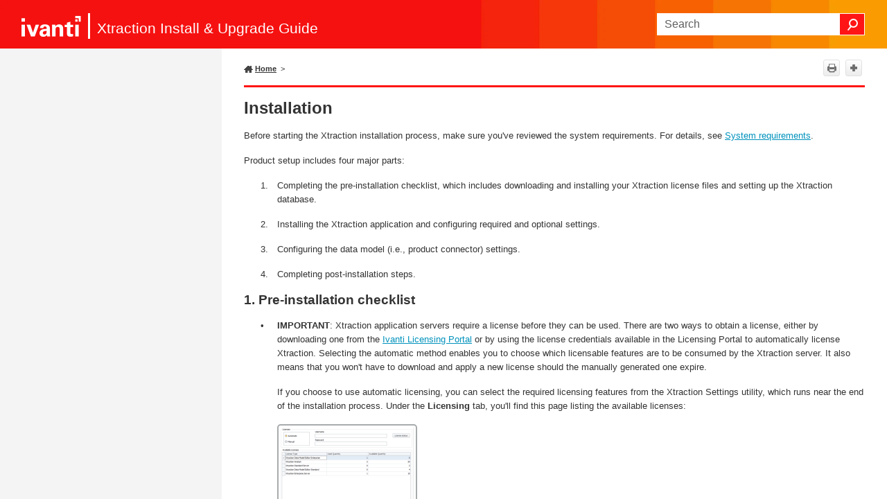

--- FILE ---
content_type: text/html
request_url: https://help.ivanti.com/ld/help/en_US/XTRACT/vNow/Install/Install/Install.htm
body_size: 17147
content:
<!DOCTYPE html>
<html xmlns:MadCap="http://www.madcapsoftware.com/Schemas/MadCap.xsd" lang="en-us" xml:lang="en-us" class="_Skins_SideNav" data-mc-search-type="Stem" data-mc-help-system-file-name="Default.xml" data-mc-path-to-help-system="../" data-mc-has-content-body="True" data-mc-toc-path="" data-mc-target-type="WebHelp2" data-mc-runtime-file-type="Topic;Default" data-mc-preload-images="false" data-mc-in-preview-mode="false">
    <head>
        <meta name="viewport" content="width=device-width, initial-scale=1.0" />
        <meta charset="utf-8" />
        <meta http-equiv="Content-Type" content="text/html; charset=utf-8" /><title>Installation</title>
        <link rel="icon" type="image/png" href="https://help.ivanti.com/favicon.ico" />
        <link href="../Skins/Default/Stylesheets/Slideshow.css" rel="stylesheet" type="text/css" data-mc-generated="True" />
        <link href="../Skins/Default/Stylesheets/TextEffects.css" rel="stylesheet" type="text/css" data-mc-generated="True" />
        <link href="../Skins/Default/Stylesheets/Topic.css" rel="stylesheet" type="text/css" data-mc-generated="True" />
        <link href="../Skins/Default/Stylesheets/Components/Styles.css" rel="stylesheet" type="text/css" data-mc-generated="True" />
        <link href="../Skins/Default/Stylesheets/Components/Tablet.css" rel="stylesheet" type="text/css" data-mc-generated="True" />
        <link href="../Skins/Default/Stylesheets/Components/Mobile.css" rel="stylesheet" type="text/css" data-mc-generated="True" />
        <link href="../Skins/Default/Stylesheets/Components/Print.css" rel="stylesheet" type="text/css" data-mc-generated="True" />
        <link href="../Skins/Fluid/Stylesheets/foundation.6.2.3.css" rel="stylesheet" type="text/css" data-mc-generated="True" />
        <link href="../Skins/Fluid/Stylesheets/Styles.css" rel="stylesheet" type="text/css" data-mc-generated="True" />
        <link href="../Skins/Fluid/Stylesheets/Tablet.css" rel="stylesheet" type="text/css" data-mc-generated="True" />
        <link href="../Skins/Fluid/Stylesheets/Mobile.css" rel="stylesheet" type="text/css" data-mc-generated="True" />
        <link href="../Skins/Fluid/Stylesheets/Print.css" rel="stylesheet" type="text/css" data-mc-generated="True" />
        <link href="../Resources/Stylesheets/sideNav.css" rel="stylesheet" type="text/css" />
        <style>/*&lt;meta /&gt;*/

.button.print-button
{
	-pie-background: linear-gradient(#ffffff, #ececec);
}

.button.expand-all-button
{
	-pie-background: linear-gradient(#ffffff, #ececec);
}

.button.collapse-all-button
{
	-pie-background: linear-gradient(#ffffff, #ececec);
}

.needs-pie
{
	behavior: url('../Resources/Scripts/PIE-no-motw.htc');
}

</style>
        <script src="../Resources/Scripts/jquery.min.js" type="text/javascript">
        </script>
        <script src="../Resources/Scripts/purify.min.js" type="text/javascript" defer="defer">
        </script>
        <script src="../Resources/Scripts/require.min.js" type="text/javascript" defer="defer">
        </script>
        <script src="../Resources/Scripts/require.config.js" type="text/javascript" defer="defer">
        </script>
        <script src="../Resources/Scripts/foundation.6.2.3_custom.js" type="text/javascript" defer="defer">
        </script>
        <script src="../Resources/Scripts/plugins.min.js" type="text/javascript" defer="defer">
        </script>
        <script src="../Resources/Scripts/MadCapAll.js" type="text/javascript" defer="defer">
        </script>
        <script type="text/javascript">
			/*	<![CDATA[  */						
			<!-- Google Tag Manager -->
			(function(w,d,s,l,i){w[l]=w[l]||[];w[l].push({'gtm.start':
			new Date().getTime(),event:'gtm.js'});var f=d.getElementsByTagName(s)[0],
			j=d.createElement(s),dl=l!='dataLayer'?'&l='+l:'';j.async=true;j.src=
			'https://www.googletagmanager.com/gtm.js?id='+i+dl;f.parentNode.insertBefore(j,f);
			})(window,document,'script','dataLayer','GTM-WDJ4W6T');
			<!-- End Google Tag Manager -->		
			/*	]]>  */
		</script>
        <script type="text/javascript" src="../Skins/Default/Scripts/TopToolbar.js">
        </script>
    </head>
    <body>
        <div class="foundation-wrap off-canvas-wrapper">
            <div class="off-canvas-wrapper-inner" data-off-canvas-wrapper="">
                <aside class="off-canvas position-right" role="navigation" id="offCanvas" data-off-canvas="" data-position="right" data-mc-ignore="true">
                    <ul class="off-canvas-drilldown vertical menu off-canvas-list" data-drilldown="" data-mc-back-link="Back" data-mc-css-tree-node-expanded="is-drilldown-submenu-parent" data-mc-css-tree-node-collapsed="is-drilldown-submenu-parent" data-mc-css-sub-menu="vertical menu slide-in-right is-drilldown-submenu" data-mc-include-indicator="False" data-mc-include-icon="False" data-mc-include-parent-link="True" data-mc-include-back="True" data-mc-defer-expand-event="True" data-mc-expand-event="click.zf.drilldown" data-mc-toc="True">
                    </ul>
                </aside>
                <div class="off-canvas-content inner-wrap" data-off-canvas-content="">
                    <div data-sticky-container="" class="title-bar-container">
                        <nav class="title-bar tab-bar sticky" aria-label="title tab bar" data-sticky="" data-options="marginTop:0" style="width:100%" data-sticky-on="only screen and (max-width: 891px)" data-mc-ignore="true"><a class="skip-to-content fluid-skip showOnFocus" href="#">Skip To Main Content</a>
                            <div class="middle title-bar-section outer-row clearfix">
                                <div class="menu-icon-container relative clearfix">
                                    <div class="central-account-wrapper">
                                        <div class="central-dropdown"><a class="central-account-drop"><span class="central-account-image"></span><span class="central-account-text">Account</span></a>
                                            <div class="central-dropdown-content"><a class="MCCentralLink central-dropdown-content-settings">Settings</a>
                                                <hr class="central-separator" /><a class="MCCentralLink central-dropdown-content-logout">Logout</a>
                                            </div>
                                        </div>
                                    </div>
                                    <button class="menu-icon" aria-label="Show Navigation Panel" data-toggle="offCanvas"><span></span>
                                    </button>
                                </div>
                            </div>
                            <div class="title-bar-layout outer-row">
                                <div class="logo-wrapper"><a class="logo" href="../LP-I.htm" alt="Logo"></a>
                                </div>
                                <div class="navigation-wrapper nocontent">
                                    <ul class="navigation clearfix" role="navigation" data-mc-css-tree-node-has-children="has-children" data-mc-css-sub-menu="sub-menu" data-mc-expand-event="mouseenter" data-mc-top-nav-menu="True" data-mc-max-depth="3" data-mc-include-icon="False" data-mc-include-indicator="False" data-mc-include-children="True" data-mc-include-siblings="True" data-mc-include-parent="True" data-mc-toc="True">
                                        <li class="placeholder" style="visibility:hidden"><a>placeholder</a>
                                        </li>
                                    </ul>
                                </div>
                                <div class="central-account-wrapper">
                                    <div class="central-dropdown"><a class="central-account-drop"><span class="central-account-image"></span><span class="central-account-text">Account</span></a>
                                        <div class="central-dropdown-content"><a class="MCCentralLink central-dropdown-content-settings">Settings</a>
                                            <hr class="central-separator" /><a class="MCCentralLink central-dropdown-content-logout">Logout</a>
                                        </div>
                                    </div>
                                </div>
                                <div class="nav-search-wrapper">
                                    <div class="nav-search row">
                                        <form class="search" action="#">
                                            <div class="search-bar search-bar-container needs-pie">
                                                <input class="search-field needs-pie" type="search" aria-label="Search Field" placeholder="Search" />
                                                <div class="search-filter-wrapper"><span class="invisible-label" id="search-filters-label">Filter: </span>
                                                    <div class="search-filter" aria-haspopup="true" aria-controls="sf-content" aria-expanded="false" aria-label="Search Filter" title="All Files" role="button" tabindex="0">
                                                    </div>
                                                    <div class="search-filter-content" id="sf-content">
                                                        <ul>
                                                            <li>
                                                                <button class="mc-dropdown-item" aria-labelledby="search-filters-label filterSelectorLabel-00001"><span id="filterSelectorLabel-00001">All Files</span>
                                                                </button>
                                                            </li>
                                                        </ul>
                                                    </div>
                                                </div>
                                                <div class="search-submit-wrapper" dir="ltr">
                                                    <div class="search-submit" title="Search" role="button" tabindex="0"><span class="invisible-label">Submit Search</span>
                                                    </div>
                                                </div>
                                            </div>
                                        </form>
                                    </div>
                                </div>
                            </div>
                        </nav>
                    </div>
                    <div class="main-section">
                        <div class="row outer-row sidenav-layout">
                            <nav class="sidenav-wrapper">
                                <div class="sidenav-container">
                                    <ul class="off-canvas-accordion vertical menu sidenav" data-accordion-menu="" data-mc-css-tree-node-expanded="is-accordion-submenu-parent" data-mc-css-tree-node-collapsed="is-accordion-submenu-parent" data-mc-css-sub-menu="vertical menu accordion-menu is-accordion-submenu nested" data-mc-include-indicator="False" data-mc-include-icon="False" data-mc-include-parent-link="False" data-mc-include-back="False" data-mc-defer-expand-event="True" data-mc-expand-event="click.zf.accordionMenu" data-mc-toc="True" data-mc-side-nav-menu="True">
                                    </ul>
                                </div>
                            </nav>
                            <div class="body-container">
                                <div data-mc-content-body="True">
                                    <!-- Google Tag Manager (noscript) -->
                                    <noscript><iframe src="https://www.googletagmanager.com/ns.html?id=GTM-WDJ4W6T" height="0" width="0" style="display:none;visibility:hidden"></iframe>
                                    </noscript>
                                    <!-- End Google Tag Manager (noscript) -->
                                    <p class="Product"><span class="mc-variable Primary.TitleLine variable">Xtraction Install &amp; Upgrade Guide</span>
                                    </p>
                                    <div class="Tools">
                                        <div class="Home"><a href="../LP-I.htm"><span class="mc-variable L10n.Home variable">Home</span></a>&#160;
            </div>
                                        <div class="nocontent">
                                            <div class="MCBreadcrumbsBox_0 breadcrumbs" role="navigation" aria-label="Breadcrumbs" data-mc-breadcrumbs-divider=" &gt; " data-mc-breadcrumbs-count="8" data-mc-toc="True"><span class="MCBreadcrumbsPrefix"> &gt; </span>
                                            </div>
                                        </div>
                                        <div class="buttons popup-container clearfix topicToolbarProxy _Skins_TopToolbar mc-component nocontent">
                                            <div class="button-group-container-left">
                                                <button class="button needs-pie print-button" title="Print">
                                                    <div>
                                                        <div role="img" class="button-icon-wrapper" aria-label="Print">
                                                            <div class="button-icon"> </div>
                                                        </div>
                                                    </div>
                                                </button>
                                                <button class="button needs-pie expand-all-button" data-state1-class="expand-all-button" data-state2-class="collapse-all-button" data-state2-title="Collapse all" title="Expand all" data-state1-title="Expand all">
                                                    <div>
                                                        <div role="img" class="button-icon-wrapper" aria-label="Expand all">
                                                            <div class="button-icon"> </div>
                                                        </div>
                                                    </div>
                                                </button>
                                            </div>
                                        </div>
                                    </div>
                                    <div role="main" id="mc-main-content">
                                        <h1>Installation</h1>
                                        <p>Before starting the Xtraction installation process, make sure you've reviewed the system requirements. For details, see <a href="Sys-reqs.htm" target="_self" class="Standard MCXref xref xrefStandard">System requirements</a>.</p>
                                        <p>Product setup includes four major parts:</p>
                                        <p class="Numbered" data-mc-autonum="1."><span class="autonumber"><span class="Numbers">1.</span></span>Completing the pre-installation checklist, which includes downloading and installing your Xtraction license files and setting up the Xtraction database.</p>
                                        <p class="Numbered" data-mc-autonum="2."><span class="autonumber"><span class="Numbers">2.</span></span>Installing the Xtraction application and configuring required and optional settings.</p>
                                        <p class="Numbered" data-mc-autonum="3."><span class="autonumber"><span class="Numbers">3.</span></span>Configuring the data model (i.e., product connector) settings.</p>
                                        <p class="Numbered" data-mc-autonum="4."><span class="autonumber"><span class="Numbers">4.</span></span>Completing post-installation steps.</p>
                                        <h2>1. Pre-installation checklist</h2>
                                        <p class="Bulleted" data-mc-autonum="•"><span class="autonumber"><span class="Numbers">•</span></span><b>IMPORTANT</b>: Xtraction application servers require a license before they can be used. There are two ways to obtain a license, either by downloading one from the <a href="https://portal.ivanti.com/" target="_blank">Ivanti Licensing Portal</a> or by using the license credentials available in the Licensing Portal to automatically license Xtraction. Selecting the automatic method enables you to choose which licensable features are to be consumed by the Xtraction server. It also means that you won't have to download and apply a new license should the manually generated one expire.</p>
                                        <p class="Indent1">If you choose to use automatic licensing, you can select the required licensing features from the Xtraction Settings utility, which runs near the end of the installation process. Under the <b>Licensing</b> tab, you'll find this page listing the available licenses:</p>
                                        <p class="Indent1"><a class="MCPopupThumbnailLink MCPopupThumbnailPopup" href="../Images/Install/Licensing-tab.png" data-mc-popup-alt="The License tab provides details about your available Xtraction licenses."><img class="MCPopupThumbnail img imgPopup128" data-mc-width="622" data-mc-height="414" src="../Images/Install/Licensing-tab_thumb_0_128.png" alt="The License tab provides details about your available Xtraction licenses." tabindex="" /></a>
                                        </p>
                                        <p class="Indent1">Selecting the <b>Automatic</b> or <b>Manual</b> option does not prevent you from choosing the other method if you modify your installation or update your license files at a later date. In either case, your license files are available from the Ivanti Licensing Portal.</p>
                                        <p class="Indent1">For troubleshooting tips related to licensing, see this Xtraction community article: <a href="https://forums.ivanti.com/s/article/Xtraction-Troubleshooting-Automatic-and-Manual-Licensing" target="_blank">Troubleshooting automatic and manual licensing</a>. (You may first need to register with the community to view it.)</p>
                                        <p class="Bulleted" data-mc-autonum="•"><span class="autonumber"><span class="Numbers">•</span></span> Download the data models (i.e., product connectors) that you're entitled to: </p>
                                        <p class="Bulleted2" data-mc-autonum="•"><span class="autonumber"><span class="Numbers">•</span></span>Third-party product connectors are available on demand after their purchase has been verified by Ivanti. 
For details, see this Xtraction community article: <a href="https://forums.ivanti.com/s/article/How-to-download-Xtraction-license-file-and-data-model-connectors-from-Ivanti-License-Portal" target="_blank">How to download Xtraction licenses and connectors from Ivanti</a>. </p>
                                        <p class="Indent2">If you want Xtraction to report on data from a cloud-based or encrypted service (such as Ivanti Neurons for ITSM, Salesforce, and so on) extra steps are required to set up that connection. For details, see <a href="Connecting-cloud-service.htm" class="MCXref xref">Connecting to a cloud-based or encrypted service</a>.</p>
                                        <p class="Bulleted2" data-mc-autonum="•"><span class="autonumber"><span class="Numbers">•</span></span>Ivanti product connectors are available at <a href="https://forums.ivanti.com/s/article/Xtraction-Connectors-Ivanti-Products" target="_blank">Connector Downloads</a>, where you must first register to log in. </p>
                                        <p class="Indent1">You’ll configure the data model settings <i>after</i> installing Xtraction, as explained below. </p>
                                        <p class="Bulleted" data-mc-autonum="•"><span class="autonumber"><span class="Numbers">•</span></span>Install Internet Information Server (IIS) on your Xtraction server and ensure it’s working correctly.</p>
                                        <p class="Bulleted" data-mc-autonum="•"><span class="autonumber"><span class="Numbers">•</span></span>(Optional) If your target application database is on Oracle, install Oracle Client on your Xtraction server and configure it to access that database.</p>
                                        <p class="Bulleted" data-mc-autonum="•"><span class="autonumber"><span class="Numbers">•</span></span>Set up the Xtraction database using the procedure below. You'll create an empty Xtraction database  with two user accounts: </p>
                                        <p class="Bulleted2" data-mc-autonum="•"><span class="autonumber"><span class="Numbers">•</span></span>The first account needs read-only access to the target application database(s) on which Xtraction will report (this usually is not the Xtraction database itself).</p>
                                        <p class="Bulleted2" data-mc-autonum="•"><span class="autonumber"><span class="Numbers">•</span></span>The second account needs read, write, and owner access to  the Xtraction database in order to create tables. After installing Xtraction, you’ll run the Xtraction Settings utility for the first time. The Settings utility will use this account to create the required tables in the database.</p>
                                        <div class="MCDropDown MCDropDown_Closed dropDown"><span class="MCDropDownHead dropDownHead"><a href="#" class="MCDropDownHotSpot dropDownHotspot MCDropDownHotSpot_ MCHotSpotImage" aria-expanded="false" data-mc-autonum=""><span class="autonumber"><span></span></span><img class="MCDropDown_Image_Icon" src="../Skins/Default/Stylesheets/Images/transparent.gif" height="16" width="16" alt="Closed" data-mc-alt2="Open" />To set up the Xtraction database</a></span>
                                            <div class="MCDropDownBody dropDownBody">
                                                <p class="Note">If the accounts in steps 2 and 4  both use Windows authentication, they MUST be the same account. </p>
                                                <p class="Numbered1" data-mc-autonum="1."><span class="autonumber"><span class="Numbers">1.</span></span>Record all necessary environmental details as you complete these steps. To keep track, you may want to print the <a href="Install-dets.htm" target="_blank" class="Standard MCXref xref xrefStandard">Installation details checklist</a>. </p>
                                                <p class="Numbered" data-mc-autonum="2."><span class="autonumber"><span class="Numbers">2.</span></span>Identify or create a user account with read-only permissions to the target application database(s). The username(s) can be any valid name, but Ivanti recommends using <b>Xtraction_RO</b> for consistency. If this account uses Windows authentication, be sure to include the domain name (e.g., MYDOMAIN\myuser).</p>
                                                <p class="Bulleted2" data-mc-autonum="•"><span class="autonumber"><span class="Numbers">•</span></span>For MS SQL, it should be sufficient to grant <b>db_datareader</b> access.</p>
                                                <p class="Numbered" data-mc-autonum="3."><span class="autonumber"><span class="Numbers">3.</span></span>Manually create the Xtraction database on an MS SQL server to store the Xtraction data. The database name can be any valid name, but Ivanti recommends using <b>Xtraction</b> for consistency. </p>
                                                <p class="Numbered" data-mc-autonum="4."><span class="autonumber"><span class="Numbers">4.</span></span>Identify or create a user account to enable Xtraction to connect to the Xtraction database with read, write, and owner permissions. The username can be any valid name, but Ivanti recommends using <b>Xtraction</b> for consistency. If the account uses Windows authentication, be sure to also include the domain name (e.g., MYDOMAIN\myuser).</p>
                                                <p class="Bulleted2" data-mc-autonum="•"><span class="autonumber"><span class="Numbers">•</span></span>For MS SQL, it should be sufficient to grant <b>db_owner</b>, <b>db_datareader</b>, and <b>db_datawriter</b> permissions once the tables are created.</p>
                                            </div>
                                        </div>
                                        <h2>2. Install the Xtraction application</h2>
                                        <p>You can install the Xtraction application on the same server as the Xtraction database, or a different one. The installation process needs to run using an account with administrator privileges that has administrative rights on the Xtraction server. Administrative access is required only for installation. </p>
                                        <p class="Note">You must run the installer from a local drive, not a network share. Installations run from a network share will fail.</p>
                                        <div class="MCDropDown MCDropDown_Closed dropDown"><span class="MCDropDownHead dropDownHead"><a href="#" class="MCDropDownHotSpot dropDownHotspot MCDropDownHotSpot_ MCHotSpotImage" aria-expanded="false" data-mc-autonum=""><span class="autonumber"><span></span></span><img class="MCDropDown_Image_Icon" src="../Skins/Default/Stylesheets/Images/transparent.gif" height="16" width="16" alt="Closed" data-mc-alt2="Open" />To install Xtraction</a></span>
                                            <div class="MCDropDownBody dropDownBody">
                                                <p class="Numbered1" data-mc-autonum="1."><span class="autonumber"><span class="Numbers">1.</span></span>Run <b>Setup.exe</b> to start the install wizard. After reading the welcome message, click <b>Continue</b>.</p>
                                                <p class="Numbered" data-mc-autonum="2."><span class="autonumber"><span class="Numbers">2.</span></span>After reading the license agreement, select <b>I accept the terms in the License Agreement</b> and click <b>Continue</b>.</p>
                                                <p class="Numbered" data-mc-autonum="3."><span class="autonumber"><span class="Numbers">3.</span></span>The installation performs a prerequisite check and lists any missing prerequisites.  If you want to see what those prerequisites are, click the <b>Show all prerequisites</b> check box. Follow the instructions in the install wizard to provide the missing components. If all prerequisites are met, the installation indicates that the prerequisites check has passed. Click <b>Continue</b>.</p>
                                                <p class="Numbered" data-mc-autonum="4."><span class="autonumber"><span class="Numbers">4.</span></span>Designate the folder where Xtraction is to be installed. The default folder is C:\Program Files (x86)\Xtraction Software\Xtraction. Click <b>Continue</b>.</p>
                                                <p class="Numbered" data-mc-autonum="5."><span class="autonumber"><span class="Numbers">5.</span></span>When you're ready to install the files, click <b>Install</b>. The installer will step through several tasks, such as registering components, copying files, and configuring Internet Information Server (IIS).</p>
                                                <p class="Numbered" data-mc-autonum="6."><span class="autonumber"><span class="Numbers">6.</span></span>When the Configuring Xtraction installation task begins, the wizard will open the Xtraction Settings utility. You can complete the required configuration settings now or cancel and do so later—the installation will finish either way when you click <b>Finish</b>. </p>
                                                <p class="Note"><b>IMPORTANT</b>: Note that even though the installation is complete, Xtraction will not work until the required settings are configured, as explained below.</p>
                                            </div>
                                        </div>
                                        <p>The Xtraction Settings utility runs near the end of the installation process. You can configure the required product settings as part of installation or cancel and configure them later.  Other optional settings are also available and may be useful to your installation.</p>
                                        <div class="MCDropDown MCDropDown_Closed dropDown"><span class="MCDropDownHead dropDownHead"><a href="#" class="MCDropDownHotSpot dropDownHotspot MCDropDownHotSpot_ MCHotSpotImage" aria-expanded="false" data-mc-autonum=""><span class="autonumber"><span></span></span><img class="MCDropDown_Image_Icon" src="../Skins/Default/Stylesheets/Images/transparent.gif" height="16" width="16" alt="Closed" data-mc-alt2="Open" />Required Xtraction settings</a></span>
                                            <div class="MCDropDownBody dropDownBody">
                                                <p>You can find the Xtraction Settings utility with the other installed Xtraction files (by default at C:\Program Files (x86)\Xtraction Software\Xtraction\Tools). </p>
                                                <h3>Xtraction license files</h3>
                                                <p>To view your available licenses and verify that each one is valid, click the <b>Licensing</b> tab, then click the <b>License status</b> button. For more information about Xtraction licenses, see the "Pre-installation checklist" section above.</p>
                                                <p><a class="MCPopupThumbnailLink MCPopupThumbnailPopup" href="../Images/Install/Licensing-tab.png" data-mc-popup-alt="The License tab provides details about your available Xtraction licenses."><img class="MCPopupThumbnail img imgPopup128" data-mc-width="622" data-mc-height="414" src="../Images/Install/Licensing-tab_thumb_0_128.png" alt="The License tab provides details about your available Xtraction licenses." tabindex="" /></a>
                                                </p>
                                                <h3>Database connection and setup</h3>
                                                <p class="Note">Note that Xtraction will fail without this next step.</p>
                                                <p>To configure the connection settings to the Xtraction database that was created before installation, click the <b>General</b> tab, then click the <b>Create/Update Database</b> button.  The Verify or Enter Connection Details dialog opens:</p>
                                                <p><a class="MCPopupThumbnailLink MCPopupThumbnailPopup" href="../Images/Install/Install-8.png" data-mc-popup-alt="The correct Xtraction database connection settings ensure the installation will work correctly."><img class="MCPopupThumbnail img imgPopup128" data-mc-width="398" data-mc-height="303" src="../Images/Install/Install-8_thumb_0_128.png" alt="The correct Xtraction database connection settings ensure the installation will work correctly." tabindex="" /></a>
                                                </p>
                                                <p class="Bulleted" data-mc-autonum="•"><span class="autonumber"><span class="Numbers">•</span></span><b>Server</b>: The name of the database server where the Xtraction database resides. If a non-standard port is used, place a comma (“,”) after the server name, followed by the port number.</p>
                                                <p class="Bulleted" data-mc-autonum="•"><span class="autonumber"><span class="Numbers">•</span></span><b>Database</b>: The name of the Xtraction database created as part of the pre-installation steps.</p>
                                                <p class="Bulleted" data-mc-autonum="•"><span class="autonumber"><span class="Numbers">•</span></span><b>User ID</b>: The User ID that Xtraction should use when connecting to this database. Leave this field empty if you’re using Integrated Security.</p>
                                                <p class="Bulleted" data-mc-autonum="•"><span class="autonumber"><span class="Numbers">•</span></span><b>Password</b>: The password for the User ID specified above. The following special characters are NOT supported: single quote (‘), double quotes (“), semicolon (;), &lt; &gt;, &amp;, and %. Leave this field empty if you’re using Integrated Security.</p>
                                                <p class="Bulleted" data-mc-autonum="•"><span class="autonumber"><span class="Numbers">•</span></span><b>Integrated Security</b>: Select if the IIS application pool running Xtraction will connect to the Xtraction database using Windows Authentication. </p>
                                                <p class="Note"><b>If you’re using Integrated Security</b>, the Test and Update Database buttons described below will use the Windows account that you’re currently using to run the Xtraction Settings utility, <i>not</i> the Windows account that is or will be configured in IIS. If you need to use the Windows account that is or will be configured in IIS,&#160;you must either re-run the Settings utility with the <b>Run as a Different User</b> option, or log back into the server with that Windows user account.</p>
                                                <p class="Bulleted" data-mc-autonum="•"><span class="autonumber"><span class="Numbers">•</span></span><b>Encrypt Connection</b>: Not a mandatory field, but select to encrypt all traffic to and from the Xtraction database.</p>
                                                <p class="Bulleted" data-mc-autonum="•"><span class="autonumber"><span class="Numbers">•</span></span><b>Trust Server Certificate</b>:
Not a mandatory field, but select to encrypt the channel while bypassing the certificate chain to validate trust. Selecting indicates that you accept any certificate as valid.</p>
                                                <p>After you’ve entered the details for your database, click <b>Test</b> to attempt a database connection and ensure that the provided details are correct.</p>
                                                <p>When you click <b>Update Database</b> after completing and testing the connection settings, the Settings utility will automatically run the script to configure your Xtraction database. By default, this script is found at: &lt;Xtraction installation path&gt;\Tools\DatabaseScripts\Build.sql. </p>
                                                <p>Note that the <b>Update Database</b> button modifies the schema, requiring the account to have the <b>db_owner</b> role on the Xtraction database. If needed, you can remove the db_owner role after the database has been configured. In this case, the account will require <b>db_datareader</b> and <b>db_datawriter</b> roles on the database.</p>
                                                <h3>Trusted sites</h3>
                                                <p>Use the Trusted Sites tab to include all site addresses of your Xtraction server that users may use to connect to Xtraction. This includes the hostname, FQDN, DNS Alias, and IP address. Enter all items in <b>lowercase</b>, as the list is case sensitive.</p>
                                                <p> By default, the <b>localhost</b> is automatically added as a trusted site, which enables you to open Xtraction locally on the Xtraction server. </p>
                                                <p class="Note">After an upgrade to version 2022.3, you will not be able to log in remotely to Xtraction until your trusted site addresses are added to this tab.</p>
                                                <p><a class="MCPopupThumbnailLink MCPopupThumbnailPopup" href="../Images/Install/Trusted-sites.png" data-mc-popup-alt="The Trusted Sites tab contains all site addresses fo your Xraction server that users may use to connect to Xtraction."><img class="MCPopupThumbnail img imgPopup128" data-mc-width="569" data-mc-height="429" src="../Images/Install/Trusted-sites_thumb_0_128.png" alt="The Trusted Sites tab contains all site addresses fo your Xraction server that users may use to connect to Xtraction." tabindex="" /></a>
                                                </p>
                                                <p>When using trusted sites, Strong Cryptography (TLS 1.2) needs to be enabled on the Xtraction server; otherwise, end users may get an error message that authentication has failed when connecting to Xtraction over https. </p>
                                                <p>To enable TLS 1.2 on the Xtraction server, run the following PowerShell commands. A reboot will be necessary after:</p>
                                                <p class="CodeIndent">Set-ItemProperty -Path 'HKLM:\SOFTWARE\Wow6432Node\Microsoft\.NetFramework\v4.0.30319' -Name 'SchUseStrongCrypto' -Value '1' -Type DWord</p>
                                                <p class="CodeIndent">Set-ItemProperty -Path 'HKLM:\SOFTWARE\Microsoft\.NetFramework\v4.0.30319' -Name 'SchUseStrongCrypto' -Value '1' -Type DWord</p>
                                                <h3>Authentication</h3>
                                                <p><a class="MCPopupThumbnailLink MCPopupThumbnailPopup" href="../Images/Install/Install-9.png" data-mc-popup-alt="Use the Authentication tab to configure the authentication providers used with Xtraction."><img class="MCPopupThumbnail img imgPopup128" data-mc-width="1032" data-mc-height="760" src="../Images/Install/Install-9_thumb_0_128.png" alt="Use the Authentication tab to configure the authentication providers used with Xtraction." tabindex="" /></a>
                                                </p>
                                                <p>You MUST specify an authentication provider for Xtraction to function correctly. A single instance of Xtraction supports <i>one or more</i> of these methods of authentication:</p>
                                                <p class="Bulleted" data-mc-autonum="•"><span class="autonumber"><span class="Numbers">•</span></span><b>Windows</b>: The Xtraction user accounts are tied to the corresponding Windows user accounts. User passwords are not maintained within Xtraction. Xtraction verifies the user’s identity via IIS. For details about configuring enhanced Active Directory integration with Windows authentication, see <a href="AD.htm" class="MCXref xref">Integrating with Active Directory</a></p>
                                                <p class="Bulleted" data-mc-autonum="•"><span class="autonumber"><span class="Numbers">•</span></span><b>Xtraction Local</b>: The Xtraction user accounts are created and maintained within Xtraction. All account information, including passwords, are maintained in Xtraction. Note that any administrator account using local authentication will always have access to an analyst license to perform administrative functions even if all available Xtraction licenses are in use by others.</p>
                                                <p class="Bulleted" data-mc-autonum="•"><span class="autonumber"><span class="Numbers">•</span></span><b>Custom</b>: The Xtraction user accounts are tied to the corresponding user accounts in an external system. User passwords are not maintained within Xtraction. One example of a custom option is using the Ivanti Identity Broker web application to broker authentication via Okta or Microsoft Entra ID.  For details, see <a href="Integrating-Identity-Broker.htm" target="_blank" class="MCXref xref">Integrating with Ivanti Identity Broker</a>.</p>
                                                <p class="Note">Note that brokered authentication via Identity Broker is being deprecated, because native authentication using Okta and Entra ID is available as of Xtraction 2023.2. </p>
                                                <p class="Bulleted" data-mc-autonum="•"><span class="autonumber"><span class="Numbers">•</span></span><b>Okta</b>: The Xtraction user accounts are tied to the corresponding Okta user accounts. User passwords are not maintained within Xtraction. For details about configuring authentication via Okta, see <a href="Authenticating-AzureAD-and-Okta.htm" class="MCXref xref">Authenticating with Microsoft Entra ID or Okta</a>.</p>
                                                <p class="Bulleted" data-mc-autonum="•"><span class="autonumber"><span class="Numbers">•</span></span><b>Micosoft Entra ID</b>: The Xtraction user accounts are tied to the corresponding Entra ID user accounts. User passwords are not maintained within Xtraction. For details about configuring authentication via Entra ID, see <a href="Authenticating-AzureAD-and-Okta.htm" class="MCXref xref">Authenticating with Microsoft Entra ID or Okta</a>.</p>
                                                <p>To add an authentication method, click <b>Click here to add a new row</b>. The Edit dialog opens with the following settings:</p>
                                                <p class="Indent1"><a class="MCPopupThumbnailLink MCPopupThumbnailPopup" href="../Images/Install/Install-10.png" data-mc-popup-alt="This dialog contains the details about a specific authentication provider."><img class="MCPopupThumbnail img imgPopup128" data-mc-width="532" data-mc-height="642" src="../Images/Install/Install-10_thumb_0_128.png" alt="This dialog contains the details about a specific authentication provider." tabindex="" /></a>
                                                </p>
                                                <p class="Bulleted2" data-mc-autonum="•"><span class="autonumber"><span class="Numbers">•</span></span><b>Active</b>: Select to make this authentication provider active within Xtraction. If you clear this check box to deactivate this authentication method at a later date, the settings will continue to be saved.</p>
                                                <p class="Bulleted2" data-mc-autonum="•"><span class="autonumber"><span class="Numbers">•</span></span><b>ID</b>: A unique ID for this authentication provider instance. Enter the ID any way you like.</p>
                                                <p class="Bulleted2" data-mc-autonum="•"><span class="autonumber"><span class="Numbers">•</span></span><b>Type</b>: The type of authentication provider this instance refers to. If you select Okta or Entra ID, additional settings will display. For details, see <a href="Authenticating-AzureAD-and-Okta.htm" class="MCXref xref">Authenticating with Microsoft Entra ID or Okta</a>.</p>
                                                <p class="Bulleted2" data-mc-autonum="•"><span class="autonumber"><span class="Numbers">•</span></span><b>Provider</b>: The provider name  that will display on the Xtraction login page.</p>
                                                <p class="Bulleted2" data-mc-autonum="•"><span class="autonumber"><span class="Numbers">•</span></span><b>URL</b>: The URL that unauthenticated users should be redirected to for authentication.</p>
                                                <p class="Bulleted2" data-mc-autonum="•"><span class="autonumber"><span class="Numbers">•</span></span><b>Auto&#160;Create Users</b>: Select if Xtraction should automatically create a user who has been authenticated by the provider but doesn’t exist within Xtraction. These users are automatically assigned the default user role(s) that you can set up under the Features tab of this utility. It's recommended that you enable this option.</p>
                                                <p class="Indent2">At any time after setup, you can edit permissions for individual users via the Administration link &gt; User Administration tab at the bottom of the Xtraction web client.</p>
                                                <p class="Bulleted" data-mc-autonum="•"><span class="autonumber"><span class="Numbers">•</span></span><b>Token Key</b>: The key to use for encrypted, secure communication between Xtraction and the different authentication providers; it must match the key stored at the authentication provider. </p>
                                                <p class="Note"><b>WARNING</b>: Xtraction is installed with a default key. This key MUST be changed during the installation in order to protect yourself from a potential security vulnerability.</p>
                                                <p class="Bulleted2" data-mc-autonum="•"><span class="autonumber"><span class="Numbers">•</span></span>Think of this key as a password and change it to something unique for your organization. Set it to a character string of 10–20 characters. The only requirement is that the same password needs to be set at each  authentication provider. </p>
                                                <p class="Bulleted2" data-mc-autonum="•"><span class="autonumber"><span class="Numbers">•</span></span>If you're using Windows authentication, you also need to change this value in the web.config file of the WinAuth web application, under <b>secretKey</b>. For details, see <a href="AD.htm" target="_blank" class="Standard MCXref xref xrefStandard">Integrating with Active Directory</a>.</p>
                                                <p class="Bulleted2" data-mc-autonum="•"><span class="autonumber"><span class="Numbers">•</span></span>During a fresh installation (not an upgrade), the Token Key is randomly generated. Therefore, if you're intending to use an existing Xtraction database or reuse your WinAuth\web.config file—for example, for testing purposes or if migrating Xtraction to a new server—you may get an error when logging in. For instructions on how to fix this, see this Xtraction community article: <a href="https://forums.ivanti.com/s/article/Xtraction-Authentication-Failed-Invalid-signature" target="_blank">Xtraction Authentication Failed. Invalid signature</a>.</p>
                                                <p class="Bulleted" data-mc-autonum="•"><span class="autonumber"><span class="Numbers">•</span></span><b>Token Timeout (mins)</b>: The number of minutes a token from an authentication provider is valid for. Any token received by Xtraction that is older than this value will be rejected.</p>
                                            </div>
                                        </div>
                                        <div class="MCDropDown MCDropDown_Closed dropDown"><span class="MCDropDownHead dropDownHead"><a href="#" class="MCDropDownHotSpot dropDownHotspot MCDropDownHotSpot_ MCHotSpotImage" aria-expanded="false" data-mc-autonum=""><span class="autonumber"><span></span></span><img class="MCDropDown_Image_Icon" src="../Skins/Default/Stylesheets/Images/transparent.gif" height="16" width="16" alt="Closed" data-mc-alt2="Open" /></a><a name="OptionalSettings"></a><a href="#" class="MCDropDownHotSpot dropDownHotspot MCDropDownHotSpot_" aria-expanded="false" data-mc-autonum=""><span class="autonumber"><span></span></span>Optional Xtraction settings</a></span>
                                            <div class="MCDropDownBody dropDownBody">
                                                <p>This section describes the settings that are not required for Xtraction to work but are highly recommended. You can find the Xtraction Settings utility with the other installed Xtraction files (by default at C:\Program Files (x86)\Xtraction Software\Xtraction\Tools).</p>
                                                <h3>General </h3>
                                                <p><a class="MCPopupThumbnailLink MCPopupThumbnailPopup" href="../Images/Install/Install-11.png" data-mc-popup-alt="The General tab displays the default time zone used by Xtraction for all users."><img class="MCPopupThumbnail img imgPopup128" data-mc-width="1055" data-mc-height="780" src="../Images/Install/Install-11_thumb_0_128.png" alt="The General tab displays the default time zone used by Xtraction for all users." tabindex="" /></a>
                                                </p>
                                                <p class="Bulleted" data-mc-autonum="•"><span class="autonumber"><span class="Numbers">•</span></span><b>Default Time Zone</b>: Xtraction adjusts date/time values to the appropriate time zone. This default time zone used here will be the default time zone applied to all users, unless their accounts have been individually updated to reflect a different time zone. Xtraction automatically adjusts for daylight savings if the selected time zone observes daylight savings.</p>
                                                <h3>Features </h3>
                                                <p><a class="MCPopupThumbnailLink MCPopupThumbnailPopup" href="../Images/Install/Install-12.png" data-mc-popup-alt="The Features tab displays various settings related to the user experience, as well as an option to import OOTB content."><img class="MCPopupThumbnail img imgPopup128" data-mc-width="756" data-mc-height="577" src="../Images/Install/Install-12_thumb_0_128.png" alt="The Features tab displays various settings related to the user experience, as well as an option to import OOTB content." tabindex="" /></a>
                                                </p>
                                                <p class="Bulleted" data-mc-autonum="•"><span class="autonumber"><span class="Numbers">•</span></span><b>Session Timeout (mins)</b>: A user’s session will time out if the user hasn’t contacted the Xtraction server in this time period. The user will need to log back into Xtraction to continue. Note that a session timeout is required, so you cannot set the number to zero.</p>
                                                <p class="Bulleted" data-mc-autonum="•"><span class="autonumber"><span class="Numbers">•</span></span><b>Default Roles</b>: When the <b>Auto Create Users</b> option is selected for an authentication provider, any newly created users will get the roles selected here by default.</p>
                                                <p class="Bulleted" data-mc-autonum="•"><span class="autonumber"><span class="Numbers">•</span></span><b>Default Features</b>: When the <b>Auto Create Users</b> option is selected for an authentication provider, any newly created users will get the designer features selected here by default.</p>
                                                <p class="Bulleted" data-mc-autonum="•"><span class="autonumber"><span class="Numbers">•</span></span><b>Import Out of the Box Content</b>: Used to import out-of-the-box (OOTB) content packs into Xtraction. Select <b>Overwrite</b> or <b>Append</b>, navigate to the OOTB zip file, and click <b>Import</b> to save the content to Shared Folders within Xtraction.</p>
                                                <h3>Email </h3>
                                                <p>If you want the Xtraction Task Scheduler and Alert services to send email, use the Email tab to set up the email settings. You have two options for sending email: <b>SMTP</b> (displayed by default) or <b>Microsoft 365</b> (if you want to integrate Xtraction with Azure Active Directory). </p>
                                                <p>SMTP settings:</p>
                                                <p><a class="MCPopupThumbnailLink MCPopupThumbnailPopup" href="../Images/Install/Install-13.png" data-mc-popup-alt="The Email tab provides a way to set up email capabilities within Xtraction."><img class="MCPopupThumbnail img imgPopup128" data-mc-width="1051" data-mc-height="781" src="../Images/Install/Install-13_thumb_0_128.png" alt="The Email tab provides a way to set up email capabilities within Xtraction." tabindex="" /></a>
                                                </p>
                                                <p class="Bulleted" data-mc-autonum="•"><span class="autonumber"><span class="Numbers">•</span></span><b>Server</b>: The name of the email server.</p>
                                                <p class="Bulleted" data-mc-autonum="•"><span class="autonumber"><span class="Numbers">•</span></span><b>Port</b>: The port to use when sending email to the email server.</p>
                                                <p class="Bulleted" data-mc-autonum="•"><span class="autonumber"><span class="Numbers">•</span></span><b>Username</b>: The username to use to connect to the email server.</p>
                                                <p class="Bulleted" data-mc-autonum="•"><span class="autonumber"><span class="Numbers">•</span></span><b>Password</b>: The password to use to connect to the email server.</p>
                                                <p class="Bulleted" data-mc-autonum="•"><span class="autonumber"><span class="Numbers">•</span></span><b>Sender</b>: The sender to use when sending email from Xtraction. This must be a valid email address.</p>
                                                <p class="Bulleted" data-mc-autonum="•"><span class="autonumber"><span class="Numbers">•</span></span><b>Subject Prefix</b>: Text entered here will display on the email subject line before the document name.</p>
                                                <p class="Bulleted" data-mc-autonum="•"><span class="autonumber"><span class="Numbers">•</span></span><b>Use SSL</b>: Select if the connection to the email server needs to be made via SSL.</p>
                                                <p class="Bulleted" data-mc-autonum="•"><span class="autonumber"><span class="Numbers">•</span></span><b>Test Email</b>: If you want to test the settings provided, enter an email address and then click <b>Test Email</b>.</p>
                                                <p>Microsoft 365 settings:</p>
                                                <p>These settings  use your Entra ID account to send email via Microsoft 365. </p>
                                                <p>Note that you'll need to add the Microsoft Graph <b>Mail.Send</b> application permission to the App Registration in your Entra ID account for email to work. For details, see this Xtraction community article: <a href="https://forums.ivanti.com/s/article/How-to-set-up-Microsoft-365-mail-for-sending-Xtraction-emails?language=en_US" target="_blank">How to set up Microsoft 365 App Registration for sending Xtraction emails</a>.</p>
                                                <p><a class="MCPopupThumbnailLink MCPopupThumbnailPopup" href="../Images/Install/Install-13b.png" data-mc-popup-alt="The Email tab provides a way to set up email capabilities within Xtraction."><img class="MCPopupThumbnail img imgPopup128" data-mc-width="1046" data-mc-height="775" src="../Images/Install/Install-13b_thumb_0_128.png" alt="The Email tab provides a way to set up email capabilities within Xtraction." tabindex="" /></a>
                                                </p>
                                                <p class="Bulleted" data-mc-autonum="•"><span class="autonumber"><span class="Numbers">•</span></span><b>Client ID</b>: The client ID associated with your instance of Microsoft 365. A&#160;mandatory field.</p>
                                                <p class="Bulleted" data-mc-autonum="•"><span class="autonumber"><span class="Numbers">•</span></span><b>Client Secret Value</b>: The client secret associated with the client ID. A&#160;mandatory field.</p>
                                                <p class="Bulleted" data-mc-autonum="•"><span class="autonumber"><span class="Numbers">•</span></span><b>Tenant ID</b>: The tenant ID (also known as the tenant URL) you created in Azure Active Directory. A&#160;mandatory field.</p>
                                                <p class="Bulleted" data-mc-autonum="•"><span class="autonumber"><span class="Numbers">•</span></span><b>Sender</b>: The sender to use when sending email from Xtraction. This must be a valid email address. A&#160;mandatory field.</p>
                                                <p class="Bulleted" data-mc-autonum="•"><span class="autonumber"><span class="Numbers">•</span></span><b>Subject Prefix</b>: Text entered here will display on the email subject line before the document name.</p>
                                                <p class="Bulleted" data-mc-autonum="•"><span class="autonumber"><span class="Numbers">•</span></span><b>Test Email</b>: If you want to test the settings provided, enter an email address and then click <b>Test Email</b>.</p>
                                                <p class="Note">The Microsoft 365 fields are saved in the Xtraction database in the Settings table as: SenderEmail, SubjectPrefixEmail, TenantIdBinary, ClientIdBinary, SecretBinary, and TenantIdBinary. ClientIdBinary and SecretBinary are encrypted.</p>
                                                <h3>Alerts </h3>
                                                <p>Use the Alerts tab is to configure the Xtraction Alerts service. This service shares email configurations with the Xtraction Task Scheduler service, so the settings on the Email tab will be used with both services.</p>
                                                <p><a class="MCPopupThumbnailLink MCPopupThumbnailPopup" href="../Images/Install/Install-14.png" data-mc-popup-alt="The Alerts tab provides a way to configure the Xtraction Alerts service."><img class="MCPopupThumbnail img imgPopup128" data-mc-width="1057" data-mc-height="782" src="../Images/Install/Install-14_thumb_0_128.png" alt="The Alerts tab provides a way to configure the Xtraction Alerts service." tabindex="" /></a>
                                                </p>
                                                <p class="Bulleted" data-mc-autonum="•"><span class="autonumber"><span class="Numbers">•</span></span><b>Xtraction URL</b>: When notification emails are sent, there’s an option to link to Xtraction content. Use the base URL of your Xtraction installation when building the URL to send in the notification email (for example, http://server1/xtraction/, where “server1” is the name of your Xtraction server). Note that the slash ( / ) at the end of the URL is required.</p>
                                                <p class="Bulleted" data-mc-autonum="•"><span class="autonumber"><span class="Numbers">•</span></span><b>Notification Subject Prefix</b>: All notification emails are sent with this prefix in the email subject line.</p>
                                                <p class="Bulleted" data-mc-autonum="•"><span class="autonumber"><span class="Numbers">•</span></span><b>Maximum Alerts Allowed</b>: The maximum number of alerts allowed to be defined in Xtraction. Once this number has been reached, no more alerts can be defined.</p>
                                                <p class="Bulleted" data-mc-autonum="•"><span class="autonumber"><span class="Numbers">•</span></span><b>Errors Before Alert Failure</b>: The number of errors an alert can encounter before it’s flagged as failed.</p>
                                                <p class="Bulleted" data-mc-autonum="•"><span class="autonumber"><span class="Numbers">•</span></span><b>Worker Count</b>: Once an alert is triggered to be checked, it’s placed in a queue for checking. This value defines the number of worker processes that pull alerts from the queue to perform alert checking and actioning if necessary. </p>
                                                <p class="Bulleted" data-mc-autonum="•"><span class="autonumber"><span class="Numbers">•</span></span><b>Shutdown Queue Size</b>: The maximum number of entries allowed in the queue before the Alerts service shuts down and restarts. See Worker Count.</p>
                                                <h3>Xtraction dates</h3>
                                                <p>If you want to change the format for dates that are displayed in Xtraction, you can set them on the Xtraction Dates tab.</p>
                                                <p><a class="MCPopupThumbnailLink MCPopupThumbnailPopup" href="../Images/Install/Install-15.png" data-mc-popup-alt="The Xtraction Dates tab displays the format for all dates displayed in Xtraction."><img class="MCPopupThumbnail img imgPopup128" data-mc-width="1040" data-mc-height="772" src="../Images/Install/Install-15_thumb_0_128.png" alt="The Xtraction Dates tab displays the format for all dates displayed in Xtraction." tabindex="" /></a>
                                                </p>
                                                <p class="Bulleted" data-mc-autonum="•"><span class="autonumber"><span class="Numbers">•</span></span><b>Short Date Format</b>: The short date format contained within the Xtraction configuration file <b>Settings.dat</b> is displayed here. If you change this value and click <b>OK</b>, the change is saved back to the Settings.dat file.</p>
                                                <p class="Bulleted" data-mc-autonum="•"><span class="autonumber"><span class="Numbers">•</span></span><b>Long Date Format</b>: The long date format contained within the Xtraction configuration file <b>Settings.dat</b> is displayed here. If you change this value and click <b>OK</b>, the change is saved back to the Settings.dat file. The long date format affects the way the date is shown in most presentations.</p>
                                                <p class="Bulleted" data-mc-autonum="•"><span class="autonumber"><span class="Numbers">•</span></span><b>Test</b>: Used to view today’s date and time in the format entered in the text boxes for short date  or long date format.</p>
                                                <p class="Bulleted" data-mc-autonum="•"><span class="autonumber"><span class="Numbers">•</span></span><b>Format Help</b>: This is a list of known formats for your locale.</p>
                                                <h3>Excel dates</h3>
                                                <p>Documents that are exported to Excel will format date columns in accordance with the Excel date format shown below. The Excel date format is separate from the Xtraction date formats, because Xtraction uses Windows operating system locale date/time formats, and not all of these formats are valid in Excel.</p>
                                                <p><a class="MCPopupThumbnailLink MCPopupThumbnailPopup" href="../Images/Install/Install-16.png" data-mc-popup-alt="The Excel Dates tab displays the date format used for columns containing dates that may be exported to Excel."><img class="MCPopupThumbnail img imgPopup128" data-mc-width="1048" data-mc-height="778" src="../Images/Install/Install-16_thumb_0_128.png" alt="The Excel Dates tab displays the date format used for columns containing dates that may be exported to Excel." tabindex="" /></a>
                                                </p>
                                                <p class="Bulleted" data-mc-autonum="•"><span class="autonumber"><span class="Numbers">•</span></span><b>Excel Date Format</b>: The date format used for columns containing dates. The Settings utility doesn't validate the format you save, so it’s recommended that you test the format in Excel before exporting content to that application. </p>
                                                <h3>ADO.NET</h3>
                                                <p>If you're using Xtraction to report from a non-MS SQL database such as PostgresSQL, Informix, DB2, Teradata, or Sybase, add a connection to it from the ADO.NET tab after you install the desired .NET Data Providers.</p>
                                                <p><a class="MCPopupThumbnailLink MCPopupThumbnailPopup" href="../Images/Install/Install-17.png" data-mc-popup-alt="The ADO.NET tab enables you to add a connection to a non-MS SQL database."><img class="MCPopupThumbnail img imgPopup128" data-mc-width="1040" data-mc-height="768" src="../Images/Install/Install-17_thumb_0_128.png" alt="The ADO.NET tab enables you to add a connection to a non-MS SQL database." tabindex="" /></a>
                                                </p>
                                                <h3>Telemetry</h3>
                                                <p>On the Telemetry tab, the <b>Send Telemetry Data</b> option is selected by default. During upgrades, this feature enables Xtraction to upload certain usage information to Ivanti so that we can improve the product. </p>
                                                <p>Currently, this data is limited to the following information: </p>
                                                <p class="Bulleted" data-mc-autonum="•"><span class="autonumber"><span class="Numbers">•</span></span>
Computer name</p>
                                                <p class="Bulleted" data-mc-autonum="•"><span class="autonumber"><span class="Numbers">•</span></span>
Xtraction current version and version upgraded from
</p>
                                                <p class="Bulleted" data-mc-autonum="•"><span class="autonumber"><span class="Numbers">•</span></span>Information about templates
</p>
                                                <p class="Bulleted" data-mc-autonum="•"><span class="autonumber"><span class="Numbers">•</span></span>Information about dashboards
</p>
                                            </div>
                                        </div>
                                        <h2>3. Configure the data model settings</h2>
                                        <p class="Note">This section provides the minimum required steps for configuring a data model. For detailed information, see <a href="Data-Model-Editor.htm" class="MCXref xref">Data Model Editor tool</a>. To configure a data model for a cloud-based or encrypted service, see <a href="Connecting-cloud-service.htm" class="MCXref xref">Connecting to a cloud-based or encrypted service</a>.</p>
                                        <p> Before running Xtraction, you need to configure the settings for the data model (i.e., product connector) downloaded earlier.</p>
                                        <p>First, you need to rename the <b>Datamodel.dat</b> file that was installed with the default instance of Xtraction (located in the …\Xtraction Software\Xtraction\Data\Configuration folder). Rename the Datamodel.dat to <b>Datamodel.old</b>. Next, copy the downloaded data model to the Configuration folder and save it as <b>Datamodel.dat</b>.</p>
                                        <p>Next, open the provided Data Model Editor tool to change several settings and get the data model up and running. In a default installation, a shortcut to the editor tool is placed on the desktop. Otherwise, locate it in the …\Xtraction Software\Xtraction\Tools folder where Xtraction was installed.</p>
                                        <p>
                                            <img src="../Images/Install/Install-18.png" style="visibility: visible;mso-wrap-style: square;width: 480px;height: 198px;" class="" alt="The Data Model Editor tool is used to get the data model up and running." />
                                        </p>
                                        <h3>Load the data model</h3>
                                        <p>By default, there is no saved data model associated with Xtraction when it's installed. The very first time you use the editor tool, you'll need to load the data model by clicking the <b>File &gt; Open</b> menu, browsing to the Configuration folder, and selecting the <b>Datamodel.dat</b>.</p>
                                        <h3>Add connection strings</h3>
                                        <p>For each data source in the Datamodel.dat, you need to provide a read-only connection string so that Xtraction can connect to that data source. Open the Connection String Editor by clicking the <b>Tools &gt; Connection String Editor</b> menu.</p>
                                        <p>The Connection String Editor dialog displays all of the data sources within your data model. To edit a connection string, click the appropriate connection item and then click the ellipsis (...) button.</p>
                                        <p>If your Datamodel.dat contains data sources that connect to the same physical database, after setting up the first connection string, you can copy the information by selecting the appropriate items, right-clicking the connection to copy, and selecting <b>Copy</b>.</p>
                                        <p>
                                            <img src="../Images/Install/Install-19.png" style="visibility: visible;mso-wrap-style: square;width: 450px;height: 271px;" class="" alt="The Connection String Editor dialog displays all of the data sources within your data model. " />
                                        </p>
                                        <p>When finished, click the <b>File &gt; Save</b> menu to save the file. The connection strings are encrypted and associated with the server where the file was opened and saved to a file called <b>Datamodeldb.dat</b>.</p>
                                        <p class="Note">If you copy the Datamodel.dat file to a different server, you'll need to re-enter the connection string details there, where they'll be encrypted and saved in a Datamodeldb.dat file on that server. Each Datamodeldb.dat file is specific to the server it's created on and will not work if copied elsewhere.</p>
                                        <h3>Update target application URLs</h3>
                                        <p>When displaying lists of records in Xtraction, an end user can double-click a record to launch the associated application’s website to display that record in the native application. For this to work, Xtraction has to know the URL for the website. To update the URLs within the data model, click the <b>Tools &gt; URL Editor</b> menu.</p>
                                        <p>
                                            <img src="../Images/Install/Install-20.png" style="visibility: visible;mso-wrap-style: square;width: 517px;height: 301px;" class="" alt="The URL Editor is used to update URLs within the data model." />
                                        </p>
                                        <p>By default, a placeholder is included with the URLs, and you’ll need to update this based on your environment. You can edit URLs in the grid or click the <b>Find &amp; Replace</b> button to edit multiple URLs at once.</p>
                                        <p>
                                            <img src="../Images/Install/Install-22.png" style="visibility: visible;mso-wrap-style: square;width: 310px;height: 135px;" class="" alt="The Find &amp; Replace dialog is used to edit multiple URLs at once." />
                                        </p>
                                        <p>Use the Find &amp; Replace dialog to replace these placeholders with the correct address. Below are some examples of search-and-replace strings based on different scenarios.</p>
                                        <p><b>Standard URL</b>:</p>
                                        <p class="Bulleted" data-mc-autonum="•"><span class="autonumber"><span class="Numbers">•</span></span><b>Sample URL</b>: http://appserver/Remote/...</p>
                                        <p class="Bulleted" data-mc-autonum="•"><span class="autonumber"><span class="Numbers">•</span></span><b>Search for</b>: [WEBSERVER]</p>
                                        <p class="Bulleted" data-mc-autonum="•"><span class="autonumber"><span class="Numbers">•</span></span><b>Replace with</b>: appserver</p>
                                        <p style="font-weight: normal;"><b>HTTPS</b>:</p>
                                        <p class="Bulleted" data-mc-autonum="•"><span class="autonumber"><span class="Numbers">•</span></span><b>Sample URL</b>: https://appserver/Remote/...</p>
                                        <p class="Bulleted" data-mc-autonum="•"><span class="autonumber"><span class="Numbers">•</span></span><b>Search for</b>: https://[WEBSERVER]</p>
                                        <p class="Bulleted" data-mc-autonum="•"><span class="autonumber"><span class="Numbers">•</span></span><b>Replace with</b>: https://appserver</p>
                                        <p style="font-weight: bold;"><span style="font-weight: bold;">Alternate port</span>:</p>
                                        <p class="Bulleted" data-mc-autonum="•"><span class="autonumber"><span class="Numbers">•</span></span><b>Sample URL</b>: http://appserver:8080/Remote/…</p>
                                        <p class="Bulleted" data-mc-autonum="•"><span class="autonumber"><span class="Numbers">•</span></span><b>Search for</b>: [WEBSERVER]</p>
                                        <p class="Bulleted" data-mc-autonum="•"><span class="autonumber"><span class="Numbers">•</span></span><b>Replace with</b>: appserver:8080</p>
                                        <h3>Update the schema or table owner</h3>
                                        <p>Depending on your database setup, it may be necessary to modify the schema/owner where the tables are located. To update the schema/owner, click the <b>Tools &gt; Schema/Owner Editor</b> menu. The Schema/Owner Editor dialog displays the entire data model and enables you to check the appropriate tables to update. </p>
                                        <p>Simply enter the name of the schema/owner and click the <b>Update</b> button. Repeat this process for each set of tables.</p>
                                        <p>
                                            <img src="../Images/Install/Install-21.png" style="visibility: visible;mso-wrap-style: square;width: 262px;height: 284px;" class="" alt="The Schema/Owner Editor is used to modify the schema/owner where the database tables are located." />
                                        </p>
                                        <h2>4. Post-installation steps</h2>
                                        <p>Once the installation process is complete, it's necessary to finish up with some post-installation steps.</p>
                                        <h3>IIS settings</h3>
                                        <p>If you’ve chosen to use an Active Directory account against your Xtraction database, this is where you’ll need to configure the Identity setting. For details about using AD, see <a href="AD.htm" class="Standard MCXref xref xrefStandard" target="_blank">Integrating with Active Directory</a>. </p>
                                        <p>For Windows 2008 or higher servers, confirm the following IIS settings before running Xtraction for the first time:</p>
                                        <p class="Bulleted" data-mc-autonum="•"><span class="autonumber"><span class="Numbers">•</span></span><b>Basic Settings</b>: Verify that Xtraction is running within its own application pool, which should’ve been created during installation.</p>
                                        <p class="Bulleted" data-mc-autonum="•"><span class="autonumber"><span class="Numbers">•</span></span><b>Advanced Settings</b>: If any of your application databases use Integrated Security to connect to the Xtraction database, update the Identity setting:</p>
                                        <p class="Bulleted2" data-mc-autonum="•"><span class="autonumber"><span class="Numbers">•</span></span>In IIS, locate the <b>Xtraction</b> application pool.</p>
                                        <p class="Bulleted2" data-mc-autonum="•"><span class="autonumber"><span class="Numbers">•</span></span>Open <b>Advanced Settings</b>.</p>
                                        <p class="Bulleted2" data-mc-autonum="•"><span class="autonumber"><span class="Numbers">•</span></span>Change the <b>Identity</b> setting to the user account used to access the database. The Xtraction application will now execute as the user account specified. This account needs the correct permissions to the file system in order to read the Xtraction web files (located by default at C:\Program Files\Xtraction Software\Xtraction\Web\Server\).</p>
                                        <h3>Xtraction Task Manager </h3>
                                        <p>The Xtraction Task Manager is a Windows service used to run the scheduled exports of dashboards, documents, and custom reports. Task Manager is installed by default into Windows services but may need to be configured for your environment. </p>
                                        <div class="MCDropDown MCDropDown_Closed dropDown"><span class="MCDropDownHead dropDownHead"><a href="#" class="MCDropDownHotSpot dropDownHotspot MCDropDownHotSpot_ MCHotSpotImage" aria-expanded="false" data-mc-autonum=""><span class="autonumber"><span></span></span><img class="MCDropDown_Image_Icon" src="../Skins/Default/Stylesheets/Images/transparent.gif" height="16" width="16" alt="Closed" data-mc-alt2="Open" />To configure the Xtraction Task Manager </a></span>
                                            <div class="MCDropDownBody dropDownBody">
                                                <p class="Numbered1" data-mc-autonum="1."><span class="autonumber"><span class="Numbers">1.</span></span>Make sure the file is not blocked:</p>
                                                <p class="Bulleted2" data-mc-autonum="•"><span class="autonumber"><span class="Numbers">•</span></span>Navigate to the <b>Tools</b> folder (by default, C:\Program Files (x86)\Xtraction Software\Xtraction\Tools).</p>
                                                <p class="Bulleted2" data-mc-autonum="•"><span class="autonumber"><span class="Numbers">•</span></span>Locate the <b>Xtraction.SchedulerService.exe</b> file.</p>
                                                <p class="Bulleted2" data-mc-autonum="•"><span class="autonumber"><span class="Numbers">•</span></span>Right-click <b>Properties</b>.</p>
                                                <p class="Bulleted2" data-mc-autonum="•"><span class="autonumber"><span class="Numbers">•</span></span>Check to see if there’s an <b>Unblock</b> button on the General tab (Windows Server 2008 R2).</p>
                                                <p class="Indent1">
                                                    <img src="../Images/Install/Post-install.png" style="visibility: visible;mso-wrap-style: square;width: 322px;height: 141px;" class="" alt="Make sure the Xtraction Task Manager service file is not blocked." />
                                                </p>
                                                <p class="Bulleted2" data-mc-autonum="•"><span class="autonumber"><span class="Numbers">•</span></span>Click <b>Unblock</b>, then <b>Apply</b>, then <b>OK</b>.</p>
                                                <p class="Bulleted2" data-mc-autonum="•"><span class="autonumber"><span class="Numbers">•</span></span>Right-click <b>Properties</b> again to make sure it has disappeared.</p>
                                                <p class="Numbered" data-mc-autonum="2."><span class="autonumber"><span class="Numbers">2.</span></span>Open the <b>Services Manager</b>.</p>
                                                <p class="Numbered" data-mc-autonum="3."><span class="autonumber"><span class="Numbers">3.</span></span>Scroll to the bottom where you should see <b>Xtraction Task Manager</b>.</p>
                                                <p class="Numbered" data-mc-autonum="4."><span class="autonumber"><span class="Numbers">4.</span></span>Set up the appropriate settings (Startup type and Logon). <b>Important</b>: If using Integrated Security, the service should run as the Active Directory account.</p>
                                                <p class="Numbered" data-mc-autonum="5."><span class="autonumber"><span class="Numbers">5.</span></span>Start the Xtraction Task Manager service.</p>
                                            </div>
                                        </div>
                                        <h3>Xtraction Alerts</h3>
                                        <p>Xtraction Alerts is a Windows service used to run the alert checks defined within Xtraction. The Alerts service is installed by default into Windows services but may need to be configured for your environment. </p>
                                        <div class="MCDropDown MCDropDown_Closed dropDown"><span class="MCDropDownHead dropDownHead"><a href="#" class="MCDropDownHotSpot dropDownHotspot MCDropDownHotSpot_ MCHotSpotImage" aria-expanded="false" data-mc-autonum=""><span class="autonumber"><span></span></span><img class="MCDropDown_Image_Icon" src="../Skins/Default/Stylesheets/Images/transparent.gif" height="16" width="16" alt="Closed" data-mc-alt2="Open" />To configure Xtraction Alerts</a></span>
                                            <div class="MCDropDownBody dropDownBody">
                                                <p class="Numbered1" data-mc-autonum="1."><span class="autonumber"><span class="Numbers">1.</span></span>Make sure the file is not blocked:</p>
                                                <p class="Bulleted2" data-mc-autonum="•"><span class="autonumber"><span class="Numbers">•</span></span>Navigate to the <b>Tools</b> folder  (by default, C:\Program Files (x86)\Xtraction Software\Xtraction\Tools).</p>
                                                <p class="Bulleted2" data-mc-autonum="•"><span class="autonumber"><span class="Numbers">•</span></span>Locate the <b>Xtraction.AlertService.exe</b> file.</p>
                                                <p class="Bulleted2" data-mc-autonum="•"><span class="autonumber"><span class="Numbers">•</span></span>Right-click <b>Properties</b>.</p>
                                                <p class="Bulleted2" data-mc-autonum="•"><span class="autonumber"><span class="Numbers">•</span></span>Check to see if there’s an <b>Unblock</b> button on the General tab (Windows Server 2008 R2).</p>
                                                <p class="Indent1">
                                                    <img src="../Images/Install/Post-install.png" style="visibility: visible;mso-wrap-style: square;width: 322px;height: 141px;" class="" alt="Make sure the Xtraction Alerts service file is not blocked." />
                                                </p>
                                                <p class="Bulleted2" data-mc-autonum="•"><span class="autonumber"><span class="Numbers">•</span></span>Click <b>Unblock</b>, then <b>Apply</b>, then <b>OK</b>.</p>
                                                <p class="Bulleted2" data-mc-autonum="•"><span class="autonumber"><span class="Numbers">•</span></span>Right-click <b>Properties</b> again to make sure it has disappeared.</p>
                                                <p class="Numbered" data-mc-autonum="2."><span class="autonumber"><span class="Numbers">2.</span></span>Open the <b>Services Manager</b>.</p>
                                                <p class="Numbered" data-mc-autonum="3."><span class="autonumber"><span class="Numbers">3.</span></span>Scroll to the bottom where you should see <b>Xtraction Alerts</b>.</p>
                                                <p class="Numbered" data-mc-autonum="4."><span class="autonumber"><span class="Numbers">4.</span></span>Set up the appropriate settings (Startup type and Logon). <b>Important</b>: If using Integrated Security, the service should run as the Active Directory account.</p>
                                                <p class="Numbered" data-mc-autonum="5."><span class="autonumber"><span class="Numbers">5.</span></span>Start the Xtraction Alerts service.</p>
                                            </div>
                                        </div>
                                        <h3>New installations require a certificate replacement</h3>
                                        <p>For all new installations of Xtraction (not direct upgrades), the software automatically configures itself to use SSL/HTTPS by default. This means that you must carry out a final procedure as part of the post-installation process—we recommend replacing the self-signed certificate with one from a Trusted Certificate Authority so that users don’t see an error message from their browser when they attempt to log in.</p>
                                        <p>Should your organization require it, Xtraction can still be used with HTTP instead.</p>
                                        <div class="MCDropDown MCDropDown_Closed dropDown"><span class="MCDropDownHead dropDownHead"><a href="#" class="MCDropDownHotSpot dropDownHotspot MCDropDownHotSpot_ MCHotSpotImage" aria-expanded="false" data-mc-autonum=""><span class="autonumber"><span></span></span><img class="MCDropDown_Image_Icon" src="../Skins/Default/Stylesheets/Images/transparent.gif" height="16" width="16" alt="Closed" data-mc-alt2="Open" />To change the certificate after installation</a></span>
                                            <div class="MCDropDownBody dropDownBody">
                                                <p class="Numbered1" data-mc-autonum="1."><span class="autonumber"><span class="Numbers">1.</span></span>In IIS, click the <b>Default Web Site</b> node on the <b>Connections</b> tree.</p>
                                                <p class="Numbered" data-mc-autonum="2."><span class="autonumber"><span class="Numbers">2.</span></span>Select the <b>Actions</b> menu <b>&gt; Edit Site List &gt; Bindings</b> option.</p>
                                                <p class="Numbered" data-mc-autonum="3."><span class="autonumber"><span class="Numbers">3.</span></span>Select <b>HTTPS</b> from the list of site bindings, then click the <b>Edit</b> button.</p>
                                                <p class="Numbered" data-mc-autonum="4."><span class="autonumber"><span class="Numbers">4.</span></span>Next to the name of the SSL certificate, click the <b>Select</b> button to choose an alternate certificate.</p>
                                                <p class="Numbered" data-mc-autonum="5."><span class="autonumber"><span class="Numbers">5.</span></span>Click <b>OK</b>.</p>
                                            </div>
                                        </div>
                                        <p>Now that the post-installation process is complete, you're ready to use the product. For details, see <a href="Run.htm" class="MCXref xref">Running Xtraction</a>.</p>
                                    </div>
                                    <div id="feedbackContainer">
                                        <hr />
                                        <div id="feedback">
                                            <div>
                                                <p class="p_feedback"><span class="mc-variable L10n.Useful variable">Was this article useful?</span>&#160;&#160;&#160;&#160;
					<input name="feedbackyes" id="feedbackyes" type="button" value="Yes" class="btnfeedback" /><input name="feedbackno" id="feedbackno" type="button" value="No" class="btnfeedback" /></p>
                                            </div>
                                        </div>
                                        <div id="feedbackContent">
                                            <div class="right">
                                                <input type="hidden" value="Click in this box to leave feedback." id="hidMessage1" />
                                                <input type="hidden" value="Reminder: Your feedback is anonymous. If you choose to include your name and email address, we can ask you for clarification if needed. Please note that responses will be in English. For feature requests and support, access the Ivanti Community." id="hidMessage2" /><textarea cols="" rows="7" name="message" id="message" class="textarea"></textarea>
                                                <input id="btnCancel" type="reset" value="Cancel" class="btnfeedback" />
                                                <input id="btnSend" type="button" value="Send" class="btnfeedback" />
                                            </div>
                                        </div>
                                    </div>
                                    <script>/* <![CDATA[ */
			$(function () {
			var initContent = $("input#hidMessage1").val() + "\r\n\r\n" + $("input#hidMessage2").val();
			$("textarea#message").val(initContent);
			$("textarea#message").addClass("watermark");
			var initFlag = true;

			$("textarea#message").focus(function () {
			$(this).removeClass("watermark");
			if (initFlag) {
			$(this).val("");
			initFlag = false;
			}
			});

			$("textarea#message").blur(function () {
			if ($(this).val() == '') {
			$(this).val(initContent);
			$(this).addClass("watermark");
			initFlag = true;
			}
			});
			});


			$(function () {
			var isUseful = "";
			var information = "";
			var message = "";
			var alias = window.location.href.substring(window.location.href.lastIndexOf("/") + 1);

			$("#feedbackContent").hide();

			//----Modify the feedbackContainer left and right panel display

			$("#feedbackyes").click(function () {
			isUseful = "true";

			$("#feedback").hide();
			$("#feedbackContent").show();
			$("#feedbackContent .title:eq(0)").hide();
			$("#feedbackContent .left:eq(0)").hide(); // control the left side
			$("#feedbackContent .right:eq(0)").show();
			$("#feedbackContainer .right").width($("#feedbackContainer").width() - 10);
			//$("#divContainer")[0].scrollTop = $("#divContainer")[0].scrollHeight;

			});

			$("#feedbackno").click(function () {
			isUseful = "false";

			$("#feedback").hide();
			$("#feedbackContent").show();
			$("#feedbackContent .title:eq(0)").show();
			$("#feedbackContent .left:eq(0)").show(); //  control the left side
			$("#feedbackContent .right:eq(0)").show();
			$("#feedbackContainer .right").width($("#feedbackContainer").width() - 10);
			//$("#divContainer")[0].scrollTop = $("#divContainer")[0].scrollHeight;

			});

			//-------------btnSendNo and btnCancelNo have the same function as btnSend and btnCancel------------------
			$("#btnSend").click(function () {
			$("input[name='infoCheck']:checkbox").each(function () {
			if ($(this).attr("checked")) {
			information += $(this).val() + ",";
			}

			});
			information = information.substring(0, information.length - 1);
			message = ($("input#hidMessage1").val() + "\n\n" + $("input#hidMessage2").val()) != $("#message").val() ? $("#message").val() : "";

			$("#feedbackContainer .btnfeedback") .attr('disabled','disabled');
			//switch the cursor to waiting
			$("#feedbackContainer").css("cursor", "progress");

			//send the content by ajax to server
			$.ajax({
			url: "/api/Feedback", 
			type: "POST",
			data: {
			isUseful: isUseful,
			information: information,
			message: message,
			location: location.href
			},
			error: function (xhr, textStatus, errorThrow) {
			$("#feedbackContainer").html('<hr /><p class="p_feedback"><span class="L10n.ThanksForResponseError mc-variable">Thanks for your feedback.</span></p>');
			//switch the cursor back to default
			$("#feedbackContainer").css("cursor", "default");
			},
			success: function (text, textStatus) {
			$("#feedbackContainer").html('<hr /><p class="p_feedback"><span class="L10n.ThanksForResponse mc-variable">Thanks for your feedback!</span></p>');
			//switch the cursor back to default
			$("#feedbackContainer").css("cursor", "default");
			}
			});
			});

			$("#btnCancel").click(function () {
			$("#feedback").show();
			$("#feedbackContent").hide();
			$("#feedbackContent.left").hide();
			$("#feedbackContent.right").hide();
			});
			//-----------------End btnSendNo and btnCancelNo---------------------------------------------------

			if ((navigator.userAgent.match(/iPhone/i)) || (navigator.userAgent.match(/iPod/i)) || navigator.userAgent.match(/like Mac OS X/i)) {
			AddListeners();
			$("#divToggle").height($(".container").height());
			}
			});
		/* ]]> */</script>
                                    <div class="footerClass">
                                        <p class="Copyright"><span class="mc-variable L10n.Copyright variable">Copyright</span> © <span class="mc-variable Primary.Year variable">2024</span>, <span class="mc-variable L10n.CompanyLegal variable">Ivanti, Inc</span>. <span class="mc-variable L10n.AllRights variable">All rights reserved.</span></p>
                                        <p class="Copyright"><a href="https://www.ivanti.com/en-US/company/legal" alt="Privacy and Legal" title="Privacy and Legal" target="_blank"><span class="mc-variable L10n.Privacy variable">Privacy and Legal</span></a>
                                        </p>
                                    </div>
                                </div>
                            </div>
                        </div>
                    </div><a data-close="true"></a>
                </div>
            </div>
        </div>
    </body>
</html>

--- FILE ---
content_type: application/javascript
request_url: https://help.ivanti.com/ld/help/en_US/XTRACT/vNow/Install/Data/Breakpoints.js?t=638653230665942659
body_size: -199
content:
define({prop:'max-width',mediums:{'Mobile':890,'Tablet':891}});

--- FILE ---
content_type: application/javascript
request_url: https://help.ivanti.com/ld/help/en_US/XTRACT/vNow/Install/Resources/Scripts/require.config.js
body_size: -221
content:
require.config({
    urlArgs: 't=638653230665942659'
});